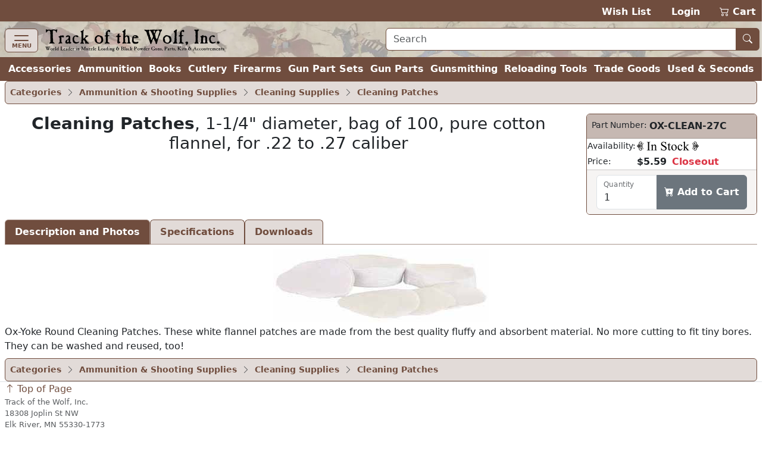

--- FILE ---
content_type: text/javascript
request_url: https://www.trackofthewolf.com/js/site.js?v=jiWoR_pfxw1rfXRgXRl7K2IY7mJTMhvBdalwHT9bhws
body_size: 17811
content:
$(function(){displayMiniCart();accordianActions();disableDuplicateSubmit();displayHelpLink();displayModelImage();filterShownToggle();pretifyTableBody()});function accordianActions(){var c=window.location.hash;if(c!==null&&c!==undefined&&c!==""){var a=$("#collapse"+c.replace("#",""));var b=$(c);if(a!==null&&a!==undefined&&b!==null&&b!==undefined){a.addClass("show");b.attr("aria-expanded","true").removeClass("collapsed")}}$(".accordion-header").each(function(){let $header=$(this);let $collapse_element=$header.next();$collapse_element.on("show.bs.collapse",function(){let $header_top=$header.offset().top;let $visible_collapse=$(".collapse.show");if($visible_collapse.length){let $visible_collapse_top=$visible_collapse.offset().top;if($visible_collapse_top<$header_top){$header_top-=$visible_collapse.height()}}$([document.documentElement,document.body]).scrollTop($header_top)})})}function cartAdd(c,b){if(b===null||b===undefined||b.formAction===null||b.formAction===""){return true}var a="#"+b.form.id;$(a+' input[name="isRedirect"]').val(false);$.post(b.formAction,$(a).serialize(),function(d){if(d!==null&&d!==undefined&&!jQuery.isEmptyObject(d)){if(jQuery.isPlainObject(d)){$(a.replace("part-cart","notice")).html('<div id="partAlert-'+c+'" class="alert alert-success alert-dismissible text-wrap" role="alert">'+d.partNumber.toUpperCase()+' has been added to cart!<div><i class="bi bi-cart4" role="img"></i> <a href="/cart">View your cart</a></div><button type="button" class="btn-close" data-bs-dismiss="alert" aria-label="Close"></button></div>');displayMiniCart(d)}else{window.location.href=d}}}).fail(function(){$(a.replace("part-cart","notice")).html('<div id="partAlert-'+c+'"" class="alert alert-danger alert-dismissible" role="alert">Problem adding part to cart!<button type="button" class="btn-close" data-bs-dismiss="alert" aria-label="Close"></button></div>')});window.setTimeout(function(){$("#partAlert-"+c).remove()},5000);return false}function cartEmpty(){$.getJSON("/api/v1/cart?handler=clearcart",function(a){if(a!==null&&a!==undefined&&!jQuery.isEmptyObject(a)&&!jQuery.isPlainObject(a)){window.location.href=a}});return false}function cartUpdate(c,b){var a="#part-cart-"+c;if(b===null||b===undefined||b.formAction===null||b.formAction===""){return true}$(a+' input[name="isRedirect"]').val(false);$.post(b.formAction,$(a).serialize(),function(i){if(i!==null&&i!==undefined&&!jQuery.isEmptyObject(i)){var g=$(a+' input[name="quantity"]');if(b.formAction.search("remove")!==-1||(g!==null&&g!==undefined&&g.length===1&&g[0].value==="0")){$(a).closest("#"+c).parent().closest(".card").remove()}$(".ItemModified-"+c).css("display","inherit");var e=new Date(i);var f=e.getMonth()+1;var n=e.getDate().toString().length<2?"0"+e.getDate():e.getDate();var o=e.getFullYear();var j=e.getHours()%12||12;var l=e.getMinutes().toString().length<2?"0"+e.getMinutes():e.getMinutes();var p=e.getSeconds().toString().length<2?"0"+e.getSeconds():e.getSeconds();var k=e.getHours()<12?"AM":"PM";$(".ItemModifiedDate-"+c).html(f+"/"+n+"/"+o+" "+j+":"+l+":"+p+" "+k);cartUpdateTotals()}}).fail(function(){$("#notice-"+c).html('<div id="partAlert-'+c+'"" class="alert alert-danger alert-dismissible" role="alert">Problem updating part in cart!<button type="button" class="btn-close" data-bs-dismiss="alert" aria-label="Close"></button></div>');window.setTimeout(function(){$("#partAlert-"+c).remove()},5000)});return false}function cartUpdateLocation(){if($("#Country").val()!==null&&$("#Country").val()!==""&&$("#State").val()!==null&&$("#State").val()!==""){$.post("/api/v1/address?handler=packagelocation",$("#packageLocation").serialize(),null)}cartUpdateTotals()}function cartUpdateTotals(){var k=new Intl.NumberFormat("en-US",{style:"currency",currency:"USD"});var i=0;var a=$('form[id^="part-cart"]');if(a!==null&&a!==undefined){if(a.length!==0){var c=0;for(var e=0;e<a.length;e++){var f=$("#"+a[e].id+' input[name="price"]');var d=$("#"+a[e].id+' input[name="quantity"]');if(f===null||f===undefined||f.length!==1||d===null||d===undefined||d.length!==1){continue}var b=f[0].value*d[0].value;$(".ItemTotal-"+a[e].id.replace("part-cart-","")).html(k.format(b));c+=d[0].value*1;i+=b}displayMiniCart({itemCount:c,itemCountDisplay:c.toString(),totalDisplay:k.format(i)})}else{window.location.href=window.location.href}}$(".CartSubtotal").html(k.format(i));var h=$("#ShipRates");var g=h.val();if(g===null||g===undefined){g=0}else{g=JSON.parse(g).serviceType}h.empty();$.getJSON("/api/v1/cart?handler=shippingrates",{country:$("#Country").val(),state:$("#State").val(),stateTaxable:$("#State").val()},function(p){if(p!==null&&p!==undefined&&!jQuery.isEmptyObject(p)){h.empty();var n=new Intl.NumberFormat("en-US",{style:"currency",currency:"USD"});i+=p.insuranceFee;$(".InsuranceFee").html(n.format(p.insuranceFee));if(p.isUSA){$(".SalesTaxLabel").html("Sales Tax:")}else{$(".SalesTaxLabel").html("Duties and Taxes:")}var o=null;var j=false;$.each(p.rates,function(q,r){o=$("<option/>",{value:JSON.stringify(r),text:r.name});if(!j&&(r.serviceType===g)){o.attr("selected",true);j=true}h.append(o)});var m=JSON.parse(h.val());if(m.rate!==0){$(".ShippingHelp").addClass("invisible")}else{$(".ShippingHelp").removeClass("invisible")}var l=m.salesTax;$(".SalesTax").html(n.format(l));i+=l;i+=m.rate;$(".OrderTotal").html(n.format(i));freeShippingCart()}$(".OrderTotal").html(n.format(i))})}function disableDuplicateSubmit(){var a=$("form");if(a!==null&&a!==undefined){for(var b=0;b<a.length;b++){var c=a[b];$(c).on("submit",function(){var d=$(".prevent[clicked=true]").prop("name");var e=$(".prevent[clicked=true]").val();var f=$("<input/>",{type:"hidden",name:d,value:e}).appendTo($("form"));$(".prevent",context).prop("disabled",true);setTimeout(function(){f.remove();$(".prevent",c).prop("disabled",false)},2000)});$(".prevent",c).on("click",function(){$(".prevent",$(this).parents("form")).removeAttr("clicked");$(this).prop("clicked","true")})}}}function displayHelpLink(){var b=$("[name='help-link']");if(b!==null&&b!==undefined){for(var c=0;c<b.length;c++){var a=$(b[c]).attr("href");if(a!==null&&a!==undefined&&a!==""){var d=a.split("#");if(d!==null&&d!==undefined&&d.length!==0){(function(e){b[c].onclick=function(f){getHelpLink(e);return false}})(d[d.length-1])}}}}}function displayMiniCart(){if($(".lblCartCount").length===0){return}$.getJSON("/api/v1/cart",function(a){if(a!==null&&a!==undefined&&!jQuery.isEmptyObject(a)&&jQuery.isPlainObject(a)){$(".lblCartCount").html(a.itemCountDisplay);if(a.itemCount!==0){$(".cart-display").removeClass("visually-hidden")}}})}function displayModelImage(){var b=$(".model-image");if(b!==null&&b!==undefined){for(var c=0;c<b.length;c++){var d=$(b[c]).attr("src");if(d!==null&&d!==undefined&&d!==""){(function(e){b[c].onclick=function(f){var g=$("#modalImage");if(g===null||g===undefined||g.length===0){return}g.find(".modal-body").html('<div class="m-auto text-center"><img src="'+e+'" /></div>');g.modal("show");return false}})(d)}var a=$(b[c]).attr("href");if(a!==null&&a!==undefined&&a!==""){(function(e){b[c].onclick=function(f){var g=$("#modalImage");if(g===null||g===undefined||g.length===0){return}g.find(".modal-body").html('<div class="m-auto text-center"><img src="'+e+'" /></div>');g.modal("show");return false}})(a)}}}}function filterChange(h,j,a){const b="filters";if(a.indexOf("#")!==-1){a=a.substring(0,a.indexOf("#"))}if(a.indexOf("?")!==-1){var d=false;var f=[];var g=a.substring(a.indexOf("?")+1).split("&");var k=[];a=a.substring(0,a.indexOf("?"));for(var c=0;c<g.length;c++){g[c]=g[c].split("=");g[c][0]=decodeURIComponent(g[c][0]);f=decodeURIComponent(g[c][1]).split(";");if(h!=="-9999"){if(g[c][0]===b){if(j){var e=f.indexOf(h);if(e===-1){f.push(h)}}else{var e=f.indexOf(h);if(e!==-1){f.splice(e,1)}}d=true}}else{if(g[c][0]===b){f=[];d=true}}if(f.length!==0){k.push(encodeURIComponent(g[c][0])+"="+encodeURIComponent(f.join(";")));f=[]}}if(!d&&j){k.push(b+"="+encodeURIComponent(h))}if(k.length!==0){a+="?"+k.join("&")}}else{if(j){a+="?"+b+"="+encodeURIComponent(h)}}return a}function filterClear(d){var b=window.location.href;var c=$(d.parentNode).find(".filter-group").find("a");if(c!==null&&c!==undefined){for(var a=0;a<c.length;a++){b=filterClearItem(c[a],b)}}b=filterChange(d.attributes.data.value,false,b);filtersChangedReloadPageParts(b)}function filterClearAll(){var a=window.location.href;a=filterChange("-9999",false,a);filtersChangedReloadPageParts(a)}function filterClearItem(d,b){var c=$(d.parentNode).find(".list-group").find("a");if(c!==null&&c!==undefined){for(var a=0;a<c.length;a++){b=filterClearItem(c[a],b)}}b=filterChange(d.attributes.data.value,false,b);return b}function filterShownToggle(){const a="filterShown";if($("#filterToggle").length===0){localStorage.removeItem(a);return}$("#filterToggle").on("click",function(c){localStorage.setItem(a,$(c.target).attr("aria-expanded"))});var b=localStorage.getItem(a);if(b==="undefined"||b==="true"){$("#filterToggle").attr("aria-expanded","true");$("#filterNavigation").addClass("show")}}function filterUpdate(d,c,f){var b=window.location.href;var e=$(".part-filter-item");if(b.indexOf("#")!==-1){b=b.substring(0,b.indexOf("#"))}if(e!==null&&e!==undefined){if(!f.checked){if(c===null||c===undefined){c=""}else{c=c.toString()}if(f.id===c){c=""}if(c!==""){for(var a=0;a<e.length;a++){if(e[a].id===c){e[a].checked=false;b=filterChange(e[a],e[a].checked,b);break}}}}for(var a=0;a<e.length;a++){b=filterUpdateItem(e[a],f.id,b)}}if(d!==null&&d!==undefined){b+="#"+d}filtersChangedReloadPageParts(b)}function filterUpdateItem(e,d,b){if(e.id===d){var c=$(e.parentNode).find(".list-group").find("input");if(c!==null&&c!==undefined){for(var a=0;a<c.length;a++){c[a].checked=e.checked;b=filterUpdateItem(c[a],d,b)}}}b=filterChange(e.value,e.checked,b);return b}function filtersChangedReloadPageParts(b){localStorage.setItem("filterShown",$("#filterToggle").attr("aria-expanded"));if(b.length!==0){var a=b.indexOf("?");if(a!==-1){a++;b=[b.slice(0,a),"pagereset=1&",b.slice(a)].join("")}else{a=b.indexOf("#");if(a!==-1){b=[b.slice(0,a),"?pagereset=1",b.slice(a)].join("")}else{b+="?pagereset=1"}}}window.location.href=b}function freeShippingCart(){var a="visually-hidden";var d=$(".FreeShippingMessage");var c=$(".FreeShippingMessageBalanceRequired");var e=$(".FreeShippingMessageGroundRequired");var b=$(".FreeShippingMessageSavings");$.getJSON("/api/v1/freeshipping?handler=isfreeshipping",function(f){if(f===true){$.getJSON("/api/v1/freeshipping?handler=isvaliddestination",{country:$("#Country").val(),state:$("#State").val()},function(g){if(g===true){d.removeClass(a);var h=$("#ShipRates");var i=h.val();if(i!==null||i!==undefined){i=JSON.parse(i)}else{i={rate:0,serviceType:0}}if(i.serviceType===0){$.getJSON("/api/v1/freeshipping?handler=amountminimum",function(j){var l=$(".CartSubtotal");if(l!==null&&l!==undefined&&l.length!==0){l=parseFloat(l[0].innerText.replace("$",""));if(!isNaN(l)){var k=new Intl.NumberFormat("en-US",{style:"currency",currency:"USD"});if(l>=j){b.removeClass(a);$(".FreeShippingSavings").html(k.format(i.rate))}else{c.removeClass(a);$(".FreeShippingBalanceRequired").html(k.format(j-l))}}}})}else{e.removeClass(a)}}})}});if(!d.hasClass(a)){d.addClass(a)}if(!c.hasClass(a)){c.addClass(a)}if(!e.hasClass(a)){e.addClass(a)}if(!b.hasClass(a)){b.addClass(a)}}function getHelpLink(a){if(a!==null&&a!==undefined&&a!==""){$.getJSON("/api/v1/kb?handler=faqquestion",{id:a},function(b){if(b!==null&&b!==undefined&&!jQuery.isEmptyObject(b)){if(b.id===0){return}var c='<div class="card">  <div class="card-header fw-semibold">'+b.title+'</div>  <div class="card-body">'+b.description+"</div></div>";showMessageModal("Help",c,"lg")}})}}function getParameterByName(b,a){if(a===null||a===undefined||a===""){a=window.location.href}b=b.replace(/[\[\]]/g,"\\$&");var d=new RegExp("[?&]"+b+"(=([^&#]*)|&|#|$)"),c=d.exec(a);if(!c){return null}if(!c[2]){return""}return decodeURIComponent(c[2].replace(/\+/g," "))}function pretifyTableBody(){$("table tbody tr:even").addClass("d0");$("table tbody tr:odd").addClass("d1")}function processOrder(){var a='<div class="card">  <div class="card-header fw-semibold">    <div class="spinner-border spinner-border-sm" role="status" aria-hidden="true"></div>    <strong>Please wait...</strong>  </div>  <div class="card-body">    <ul>      <li>Do not close this message</li>      <li>Do not refresh this page</li>      <li>Do not navigate away from this page</li>    </ul>  </div></div>';showMessageModal("Your order is being processed",a,"lg")}function processPayment(){var a='<div class="card">  <div class="card-header fw-semibold">    <div class="spinner-border spinner-border-sm" role="status" aria-hidden="true"></div>    <strong>Please wait...</strong>  </div>  <div class="card-body">    <ul>      <li>Do not close this message</li>      <li>Do not refresh this page</li>      <li>Do not navigate away from this page</li>    </ul>  </div></div>';showMessageModal("Your payment is being processed",a,"lg")}function recalculateKit(){var d="#part-Kit";var g=$(".KitTotal");if(g===null||g===undefined||g.length===0){return true}var a=$(d+" input");if(a===null||a===undefined||a.length===0){return true}var f=0;for(var b=0;b<a.length;b++){if(a[b].checked){var e=JSON.parse(a[b].value);f+=e[0].Price*e[0].Quantity}}var c=new Intl.NumberFormat("en-US",{style:"currency",currency:"USD"});g.html(c.format(f))}function showMessageModal(d,c,b){var a=$("#modalMessage");if(a===null||a===undefined||a.length===0){return}a.find(".modal-body").html(c);a.find(".modal-title").html(d);if(b!==null&&b!==undefined){a.find(".modal-dialog").addClass("modal-"+b)}a.modal("show")}function wireUpCartData(){var a="#ShipRates";$("#Country, #State").on("change",function(){cartUpdateLocation()});$(a).on("change",function(){cartUpdateTotals()});wireUpCountryAndState();$(a).trigger("change")}function wireUpCountryAndState(){var b="#Country";var a="#State";$(b).on("change",function(){var e=$(b).val();var c=$(a);var d=c.val();if(d===null||d===undefined){d=""}c.empty();if(e!==null&&e!==undefined&&e!==""){$.getJSON("/api/v1/address?handler=statesbycountry",{country:e},function(g){if(g!==null&&g!==undefined&&!jQuery.isEmptyObject(g)){var h=null;var f=false;$.each(g,function(i,j){h=$("<option/>",{value:j.value,text:j.name});if(!f&&(j.value===d)){h.attr("selected",true);f=true}c.append(h)});c.trigger("change")}})}});$(b).trigger("change")}function wishlistAdd(c,b){if(b===null||b===undefined||b.formAction===null||b.formAction===""){return true}var a="#"+b.form.id;$(a+' input[name="isRedirect"]').val(false);$.post(b.formAction,$(a).serialize(),function(d){if(d!==null&&d!==undefined&&!jQuery.isEmptyObject(d)){if(jQuery.isPlainObject(d)){$(a.replace("part-wishlist","notice")).html('<div id="partAlert-'+c+'" class="alert alert-success alert-dismissible text-wrap" role="alert">'+d.partNumber.toUpperCase()+' has been added to wishlist!<div><a href="/wishlist">View your wishlist</a></div><button type="button" class="btn-close" data-bs-dismiss="alert" aria-label="Close"></button></div>')}else{window.location.href=d}}}).fail(function(){$(a.replace("part-wishlist","notice")).html('<div id="partAlert-'+c+'"" class="alert alert-danger alert-dismissible" role="alert">Problem adding part to wishlist!<button type="button" class="btn-close" data-bs-dismiss="alert" aria-label="Close"></button></div>')});window.setTimeout(function(){$("#partAlert-"+c).remove()},5000);return false}function wishlistShare(b){if(b===null||b===undefined||b===""){return}var a='<div class="container">  <div class="pb-2">    Use the following link to share your list.  </div>  <div class="pb-2">    Permanent Link:    <div class="fw-semibold p-2">      https://www.trackofthewolf.com/?w='+b+"    </div>  </div></div>";showMessageModal("Share this Wish List",a,"lg")}function wishPartEdit(h,d){var b=$(".edit-list-item").find("form");if(b===null||b===undefined||b.length===0){return true}if(d===null||d===undefined||d.title===null||d.title===""){return true}var a=$("#part-wishlist-"+h);var f=b.clone();f.find('textarea[name="comments"]').val(a.find('input[name="comments"]').val());f.find('input[name="partNumber"]').val(h);f.find('input[name="requested"]').val(a.find('input[name="quantity"]').val());f.find('input[name="purchased"]').val(a.find('input[name="purchased"]').val());var c=$(d.parentElement.parentElement.parentElement).find(".list-item-image").find("img");if(c!==null&&c!==undefined&&c.length!==0){var i=f.find(".item-image");if(i!==null&&i!==undefined&&i.length!==0){i.html(c.clone()[0])}}var g=$(d.parentElement.parentElement.parentElement).find(".list-item-title");if(g!==null&&g!==undefined&&g.length!==0){var e=f.find(".item-title");if(e!==null&&e!==undefined&&e.length!==0){e[0].innerText=g[0].innerText}}showMessageModal(d.title,f,"lg")}function wishPartMove(c,a){var b=$(".move-list-item").find("form");if(b===null||b===undefined||b.length===0){return true}if(a===null||a===undefined||a.title===null||a.title===""){return true}var d=b.clone();d.find('input[name="partNumber"]').val(c);showMessageModal(a.title,d,"lg")}function wishPartRemove(c,b){var a="#part-wishlist-"+c;if(b===null||b===undefined||b.formAction===null||b.formAction===""){return true}$(a+' input[name="isRedirect"]').val(false);$.post(b.formAction,$(a).serialize(),function(d){if(d!==null&&d!==undefined&&!jQuery.isEmptyObject(d)){if(jQuery.isPlainObject(d)){if(d.isRemoved){$(a).closest("#"+c).remove()}else{$("#notice-"+c).html('<div id="partAlert-'+c+'"" class="alert alert-danger alert-dismissible" role="alert">Problem removing part from wishlist!<button type="button" class="btn-close" data-bs-dismiss="alert" aria-label="Close"></button></div>')}}else{window.location.href=window.location.href}}}).fail(function(){$("#notice-"+c).html('<div id="partAlert-'+c+'"" class="alert alert-danger alert-dismissible" role="alert">Problem removing part from wishlist!<button type="button" class="btn-close" data-bs-dismiss="alert" aria-label="Close"></button></div>')});window.setTimeout(function(){$("#partAlert-"+c).remove()},5000);return false};